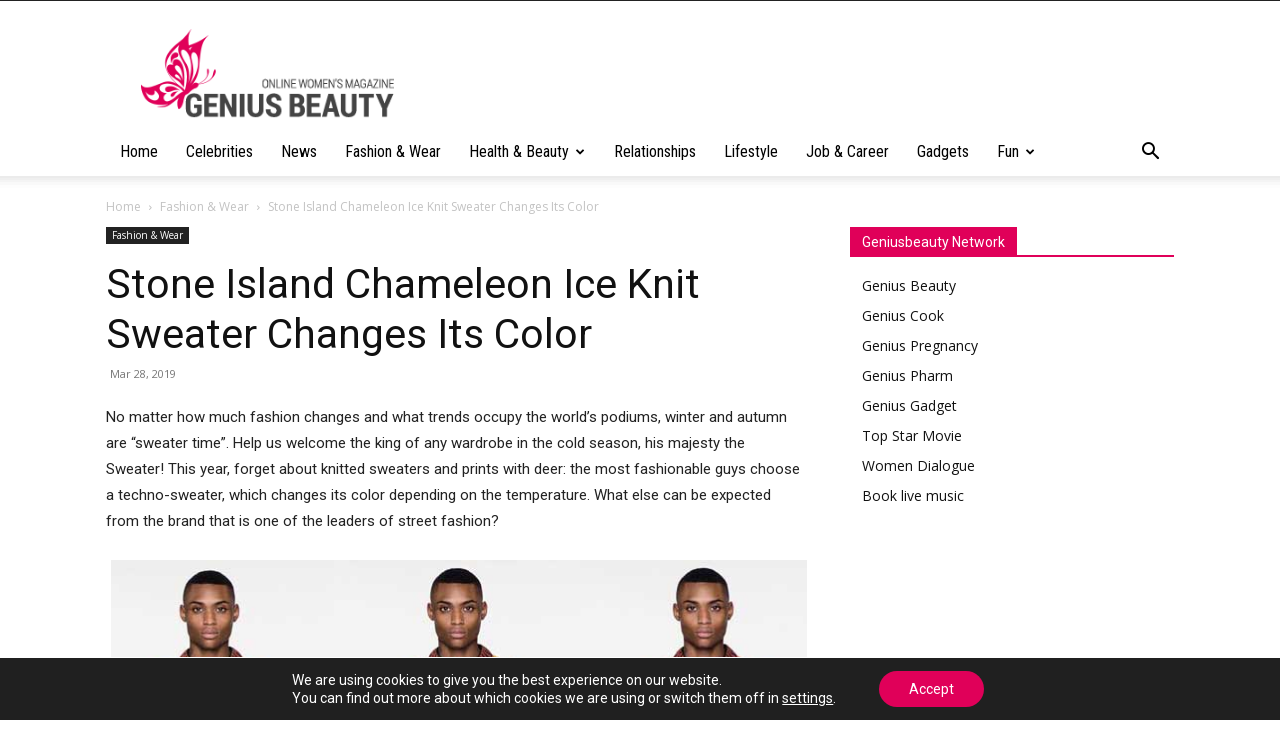

--- FILE ---
content_type: text/html; charset=utf-8
request_url: https://www.google.com/recaptcha/api2/aframe
body_size: 250
content:
<!DOCTYPE HTML><html><head><meta http-equiv="content-type" content="text/html; charset=UTF-8"></head><body><script nonce="fbMgU_kHV3f4g8ao0GnCXQ">/** Anti-fraud and anti-abuse applications only. See google.com/recaptcha */ try{var clients={'sodar':'https://pagead2.googlesyndication.com/pagead/sodar?'};window.addEventListener("message",function(a){try{if(a.source===window.parent){var b=JSON.parse(a.data);var c=clients[b['id']];if(c){var d=document.createElement('img');d.src=c+b['params']+'&rc='+(localStorage.getItem("rc::a")?sessionStorage.getItem("rc::b"):"");window.document.body.appendChild(d);sessionStorage.setItem("rc::e",parseInt(sessionStorage.getItem("rc::e")||0)+1);localStorage.setItem("rc::h",'1768391941216');}}}catch(b){}});window.parent.postMessage("_grecaptcha_ready", "*");}catch(b){}</script></body></html>